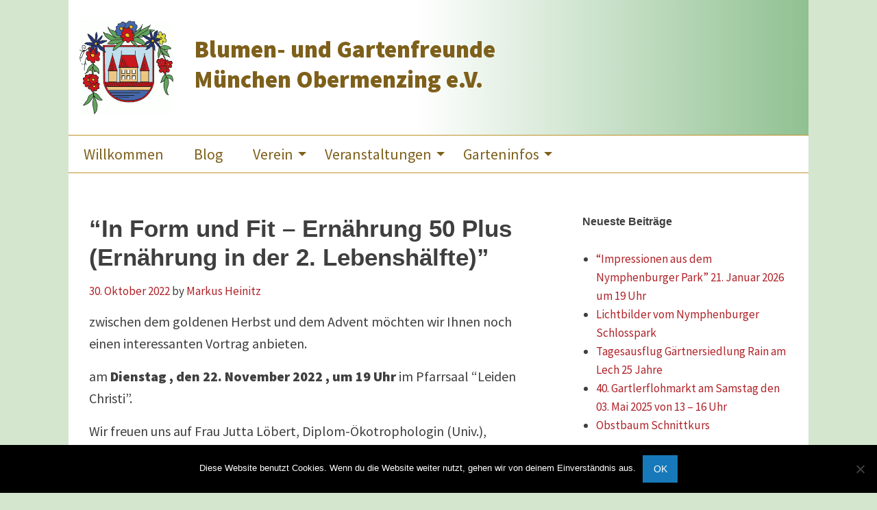

--- FILE ---
content_type: text/css
request_url: https://www.gartenfreunde-obermenzing.de/wp-content/themes/tp-childpress/style.css?ver=ChildTheme
body_size: 1272
content:
/*
Theme Name: TP-ChildPress
Theme URI: http://themeawesome.com/wordpress-child-theme
Description: A child theme for TotalPress
Author: ThemeAwesome.com
Author URI: http://themeawesome.com/
Template: totalpress
Version: 1.0.0
License: GNU General Public License v2 or later
License URI: http://www.gnu.org/licenses/gpl-2.0.html
Tags: one-column, two-columns, right-sidebar, custom-background, custom-header, custom-menu, editor-style, featured-images, full-width-template, microformats, post-formats, rtl-language-support, sticky-post, translation-ready
Text Domain: tp_childpress
*/

/**************************************
 * Start adding your theme specific styles below.
 *************************************/
/* Farben Gartenfreunde
 Hauptfarbe 1 Braun
$primary-color: #7E601B;  braun 
$primary-color-dark: #3F300E;  dunkelbraun 
$primary-color-light: #BD9129; hellbraun-beige 
$primary-color-extralight: #DBA82F;  hellbraun-beige - heller 

// Hauptfarbe 2 Grün
$primary-color2: #6AB076;  grün 
$primary-color2-dark: #35583B;  dunkelgrün 
$primary-color2-light: #82D890;  hellgrün 

$secondary-color-dark: #CCBB97;  dropdown-active 
$secondary-color: #E0CDA6;  hover-hintergrund-hellbraun 
$secondary-color-light: #F2DEB5;
$red100: #CC3366;*/


/* Header */
.inside-header {background: linear-gradient(to right, white 47%, #90c191 100%);}
.site-logo {float: left;margin-right:30px;}
.header-image {width:138px;}
p.site-title { width: 20em;}
p.site-title a {color: #7E601B;}
/* p.site-title::first-line {color: #7E601B;} geht nicht? */
.brand-text {margin-top: 20px;}
/* Header */

/* Top Bar */
.top-bar {background-color: white}
.top-bar {border-top: 1px solid #bd9129; border-bottom: 1px solid #bd9129;}
.top-bar ul {background-color: transparent;}
.top-bar ul li li {border-bottom: 1px solid #bd9129;}
.top-bar ul li li:first-child {border-top: 1px solid #bd9129;}
.top-bar ul li ul {background-color: transparent;}
.main-navigation .menu > li > a {padding: 16px 22px; color: #7e601b;font-size: 1.375rem;}
.main-navigation .menu > li > a:hover {color: #3f300e;}
.main-navigation .menu > li.current_page_item > a {color: white;}
.main-navigation .menu > li:hover {background-color: #e0cda6;}
.main-navigation .menu > li > ul {background-color: rgba(242, 222, 181, 0.9)}
.current_page_item {background: #bd9129}
.is-dropdown-submenu {z-index:500;}
.dropdown.menu.medium-horizontal > li.is-dropdown-submenu-parent > a::after {border-color: #7E601B transparent transparent;}

/* footer menu */
.menu-footer-menu-container {border-top: 1px solid #bd9129; border-bottom: 1px solid #bd9129;}

/* fuer totalpress 6531 */
#site-navigation {
	padding-left: 0 !important;
	padding-right: 0 !important;
}
.inside-content {
	margin-left: 0 !important;
	margin-right: 0 !important;
}

/**************************************
 * Child Theme Media Queries - Use the following media queries to adjust the appearance of your theme on mobile devices
 *************************************/
@media screen and (max-width: 39.9375em) {}/* Small only */
@media screen and (min-width: 40em) {}/* Medium and up */
@media screen and (min-width: 40em) and (max-width: 63.9375em) {}/* Medium only */
@media screen and (min-width: 64em) {}/* large and up */
@media screen and (min-width: 64em) and (max-width: 74.9375em) {}/* large only */   